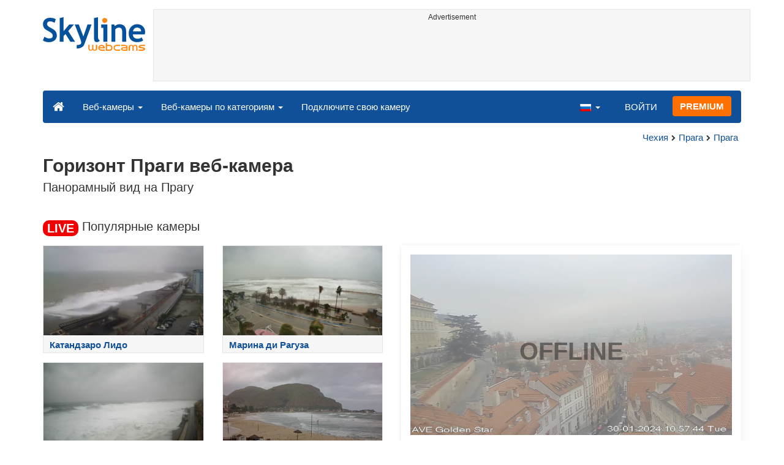

--- FILE ---
content_type: text/html; charset=UTF-8
request_url: https://www.skylinewebcams.com/ru/webcam/czech-republic/prague/prague/skyline.html
body_size: 8218
content:
<!DOCTYPE html><html lang="ru"><head><meta http-equiv="content-type" content="text/html;charset=utf-8"><meta name="viewport" content="width=device-width,initial-scale=1"><link rel="alternate" hreflang="x-default" href="https://www.skylinewebcams.com/webcam/czech-republic/prague/prague/skyline.html"><link rel="alternate" href="https://www.skylinewebcams.com/en/webcam/czech-republic/prague/prague/skyline.html" hreflang="en"><link rel="alternate" href="https://www.skylinewebcams.com/it/webcam/czech-republic/prague/prague/skyline.html" hreflang="it"><link rel="alternate" href="https://www.skylinewebcams.com/de/webcam/czech-republic/prague/prague/skyline.html" hreflang="de"><link rel="alternate" href="https://www.skylinewebcams.com/es/webcam/czech-republic/prague/prague/skyline.html" hreflang="es"><link rel="alternate" href="https://www.skylinewebcams.com/pl/webcam/czech-republic/prague/prague/skyline.html" hreflang="pl"><link rel="alternate" href="https://www.skylinewebcams.com/el/webcam/czech-republic/prague/prague/skyline.html" hreflang="el"><link rel="alternate" href="https://www.skylinewebcams.com/fr/webcam/czech-republic/prague/prague/skyline.html" hreflang="fr"><link rel="alternate" href="https://www.skylinewebcams.com/hr/webcam/czech-republic/prague/prague/skyline.html" hreflang="hr"><link rel="alternate" href="https://www.skylinewebcams.com/sl/webcam/czech-republic/prague/prague/skyline.html" hreflang="sl"><link rel="alternate" href="https://www.skylinewebcams.com/ru/webcam/czech-republic/prague/prague/skyline.html" hreflang="ru"><link rel="alternate" href="https://www.skylinewebcams.com/zh/webcam/czech-republic/prague/prague/skyline.html" hreflang="zh"><title>【LIVE】 Веб-камера Горизонт Праги | SkylineWebcams</title><meta name="description" content="Панорамный вид на Прагу веб-камера"><meta property="og:type" content="video.movie"><meta property="og:title" content="【LIVE】 Веб-камера Горизонт Праги | SkylineWebcams"><meta property="og:description" content="Панорамный вид на Прагу веб-камера"><meta property="og:site_name" content="SkylineWebcams"><meta property="og:image" content="https://cdn.skylinewebcams.com/social4630.jpg"><meta property="og:image:width" content="600"><meta property="og:image:height" content="315"><meta property="og:updated_time" content="1768919419"><meta property="og:url" content="https://www.skylinewebcams.com/ru/webcam/czech-republic/prague/prague/skyline.html"><meta name="robots" content="max-image-preview:large"><meta name="twitter:card" content="summary_large_image"><meta name="twitter:site" content="@SkylineWebcams"><script type="application/ld+json">{"@context":"https://schema.org","@type":"VideoObject","description":"Панорамный вид на Прагу.","interactionStatistic":{"@type":"InteractionCounter","interactionType":{"@type":"WatchAction"},"userInteractionCount":22887},"name":"【LIVE】 Веб-камера Горизонт Праги | SkylineWebcams","thumbnailUrl":"https://cdn.skylinewebcams.com/social4630.jpg","uploadDate":"2026-01-20T15:41:39+01:00","isFamilyFriendly":true,"author":{"@type":"Organization","name":"SkylineWebcams"},"publication":{"@type":"BroadcastEvent","isLiveBroadcast":true,"startDate":"2026-01-20T15:41:39+01:00"}}</script><style>video{object-fit:fill}</style><base href="https://www.skylinewebcams.com/"><link href="https://cdn.jsdelivr.net/gh/SkylineWebcams/web@main/skyline7.css" rel="stylesheet"><link rel="shortcut icon" href="https://cdn.jsdelivr.net/gh/SkylineWebcams/web@main/favicon.ico" type="image/x-icon"><link rel="icon" href="https://cdn.jsdelivr.net/gh/SkylineWebcams/web@main/114x114.png" sizes="114x114"><link rel="icon" href="https://cdn.jsdelivr.net/gh/SkylineWebcams/web@main/72x72.png" sizes="72x72"><script async src="https://pagead2.googlesyndication.com/pagead/js/adsbygoogle.js?client=ca-pub-3692263245422372" crossorigin="anonymous"></script></head><body><div class="header container"><div class="row"><a class="col-xs-12 col-md-3 col-lg-2 logo" href="/"><img src="https://cdn.jsdelivr.net/gh/SkylineWebcams/web@main/skylinewebcams.svg" alt="SkylineWebcams live webcams" width="167" height="55"></a><div class="col-xs-12 col-md-9 col-lg-10 text-center" style="margin-top:15px;padding-right:0;padding-left:0"><div class="cam-light" style="width:100%;text-align:center"><p class="subt"><small>Advertisement</small></p><ins class="adsbygoogle reba" style="display:block;height:90px" data-ad-client="ca-pub-3692263245422372" data-ad-slot="8840405058" data-ad-format="horizzontal" data-full-width-responsive="true"></ins><script>(adsbygoogle = window.adsbygoogle || []).push({});</script></div></div></div><nav class="navbar navbar-inverse collapse in"><div class="container-fluid"><div class="navbar-header"><button type="button" class="navbar-toggle collapsed" data-toggle="collapse" data-target="#skynav" aria-label="Menu"><span class="icon-bar"></span><span class="icon-bar"></span><span class="icon-bar"></span></button><a class="navbar-brand" href="/" title="На главную"><i class="s-home"></i></a><div class="dropdown mega-dropdown live"><a href="#" class="dropdown-toggle" data-toggle="dropdown">Веб-камеры <span class="caret"></span></a><div class="dropdown-menu mega-dropdown-menu"><div class="col-sm-6 col-md-3"><div class="continent americas"><strong>Америка</strong></div><div class="row"><div class="col-xs-12 col-md-6"><a href="/ru/webcam/argentina.html">Аргентина</a><a href="/ru/webcam/barbados.html">Барбадос</a><a href="/ru/webcam/belize.html">Белиз</a><a href="/ru/webcam/bermuda.html">Бермудские Острова</a><a href="/ru/webcam/bolivia.html">Боливия</a><a href="/ru/webcam/caribbean-netherlands.html">Бонэйр, Синт-Эстатиус и Саба</a><a href="/ru/webcam/brasil.html">Бразилия</a><a href="/ru/webcam/venezuela.html">Венесуэла</a><a href="/ru/webcam/us-virgin-islands.html">Виргинские Острова</a><a href="/ru/webcam/guadeloupe.html">Гваделупа</a><a href="/ru/webcam/honduras.html">Гондурас</a><a href="/ru/webcam/grenada.html">Гренада</a><a href="/ru/webcam/dominican-republic.html">Доминиканская Республика</a></div><div class="col-xs-12 col-md-6"><a href="/ru/webcam/canada.html">Канада</a><a href="/ru/webcam/costa-rica.html">Коста-Рика</a><a href="/ru/webcam/martinique.html">Мартиника</a><a href="/ru/webcam/mexico.html">Мексика</a><a href="/ru/webcam/panama.html">Панама</a><a href="/ru/webcam/peru.html">Перу</a><a href="/ru/webcam/el-salvador.html">Сальвадор</a><a href="/ru/webcam/sint-maarten.html">Синт-Мартен</a><a href="/ru/webcam/united-states.html">Соединённые Штаты Америки</a><a href="/ru/webcam/uruguay.html">Уругвай</a><a href="/ru/webcam/chile.html">Чили</a><a href="/ru/webcam/ecuador.html">Эквадор</a></div></div></div><div class="col-sm-6 col-md-3"><div class="continent europe"><strong>Европа</strong></div><div class="row"><div class="col-xs-12 col-md-6"><a href="/ru/webcam/austria.html">Австрия</a><a href="/ru/webcam/albania.html">Албания</a><a href="/ru/webcam/bulgaria.html">Болгария</a><a href="/ru/webcam/united-kingdom.html">Великобритания</a><a href="/ru/webcam/hungary.html">Венгрия</a><a href="/ru/webcam/deutschland.html">Германия</a><a href="/ru/webcam/ellada.html">Греция</a><a href="/ru/webcam/ireland.html">Ирландия</a><a href="/ru/webcam/iceland.html">Исландия</a><a href="/ru/webcam/espana.html">Испания</a><a href="/ru/webcam/italia.html">Италия</a><a href="/ru/webcam/luxembourg.html">Люксембург</a><a href="/ru/webcam/malta.html">Мальта</a></div><div class="col-xs-12 col-md-6"><a href="/ru/webcam/norge.html">Норвегия</a><a href="/ru/webcam/poland.html">Польша</a><a href="/ru/webcam/portugal.html">Португалия</a><a href="/ru/webcam/cyprus.html">Республика Кипр</a><a href="/ru/webcam/repubblica-di-san-marino.html">Республики Сан-Марино</a><a href="/ru/webcam/romania.html">Румыния</a><a href="/ru/webcam/slovenija.html">Словения</a><a href="/ru/webcam/faroe-islands.html">Фарерские острова</a><a href="/ru/webcam/france.html">Франция</a><a href="/ru/webcam/hrvatska.html">Хорватия</a><a href="/ru/webcam/czech-republic.html">Чехия</a><a href="/ru/webcam/schweiz.html">Швейцария</a></div></div></div><div class="col-sm-6 col-md-2"><div class="continent africa"><strong>Африка</strong></div><a href="/ru/webcam/egypt.html">Египет</a><a href="/ru/webcam/zambia.html">Замбия</a><a href="/ru/webcam/zanzibar.html">Занзибар</a><a href="/ru/webcam/cabo-verde.html">Кабо-Верде</a><a href="/ru/webcam/kenya.html">Кения</a><a href="/ru/webcam/mauritius.html">Маврикий</a><a href="/ru/webcam/morocco.html">Марокко</a><a href="/ru/webcam/seychelles.html">Сейшельские Острова</a><a href="/ru/webcam/senegal.html">Сенегал</a><a href="/ru/webcam/south-africa.html">Южно-Африканская Республика</a></div><div class="col-sm-6 col-md-2"><div class="continent asia"><strong>Азия</strong></div><a href="/ru/webcam/vietnam.html">Вьетнам</a><a href="/ru/webcam/israel.html">Израиль</a><a href="/ru/webcam/jordan.html">Иордания</a><a href="/ru/webcam/china.html">Китай</a><a href="/ru/webcam/maldives.html">Мальдивы</a><a href="/ru/webcam/united-arab-emirates.html">Объединённые Арабские Эмираты</a><a href="/ru/webcam/thailand.html">Таиланд</a><a href="/ru/webcam/turkey.html">Турция</a><a href="/ru/webcam/philippines.html">Филиппины</a><a href="/ru/webcam/sri-lanka.html">Шри-Ланка</a></div><div class="col-sm-6 col-md-2"><div class="continent oceania"><strong>Океания</strong></div><a href="/ru/webcam/australia.html">Австралия</a></div></div></div></div><div class="collapse navbar-collapse" id="skynav"><ul class="nav navbar-nav"><li class="dropdown mega-dropdown"><a href="#" class="dropdown-toggle" data-toggle="dropdown">Веб-камеры по категориям <span class="caret"></span></a><div class="dropdown-menu mega-dropdown-menu cat"><div class="container-fluid"><a href="/ru/top-live-cams.html" class="col-xs-6 col-md-2"><p class="tcam">Лучшие веб-камеры</p><img src="https://cdn.jsdelivr.net/gh/SkylineWebcams/web@main/top-live-cams.webp" loading="lazy" class="img-responsive" alt="Лучшие веб-камеры" width="171" height="96"></a><a href="/ru/new-livecams.html" class="col-xs-6 col-md-2"><p class="tcam">Новые камеры</p><img src="https://cdn.jsdelivr.net/gh/SkylineWebcams/web@main/new-livecams.webp" loading="lazy" class="img-responsive" alt="Новые камеры" width="171" height="96"></a><a href="/ru/live-cams-category/city-cams.html" class="col-xs-6 col-md-2"><p class="tcam">Виды на город</p><img src="https://cdn.jsdelivr.net/gh/SkylineWebcams/web@main/live-cams-category/city-cams.webp" loading="lazy" class="img-responsive" alt="Виды на город" width="171" height="96"></a><a href="/ru/live-cams-category/beach-cams.html" class="col-xs-6 col-md-2"><p class="tcam">Пляжи</p><img src="https://cdn.jsdelivr.net/gh/SkylineWebcams/web@main/live-cams-category/beach-cams.webp" loading="lazy" class="img-responsive" alt="Пляжи" width="171" height="96"></a><a href="/ru/live-cams-category/nature-mountain-cams.html" class="col-xs-6 col-md-2"><p class="tcam">Пейзажи</p><img src="https://cdn.jsdelivr.net/gh/SkylineWebcams/web@main/live-cams-category/nature-mountain-cams.webp" loading="lazy" class="img-responsive" alt="Пейзажи" width="171" height="96"></a><a href="/ru/live-cams-category/seaport-cams.html" class="col-xs-6 col-md-2"><p class="tcam">Марины</p><img src="https://cdn.jsdelivr.net/gh/SkylineWebcams/web@main/live-cams-category/seaport-cams.webp" loading="lazy" class="img-responsive" alt="Марины" width="171" height="96"></a><a href="/ru/live-cams-category/unesco-cams.html" class="col-xs-6 col-md-2"><p class="tcam">ЮНЕСКО</p><img src="https://cdn.jsdelivr.net/gh/SkylineWebcams/web@main/live-cams-category/unesco-cams.webp" loading="lazy" class="img-responsive" alt="ЮНЕСКО" width="171" height="96"></a><a href="/ru/live-cams-category/ski-cams.html" class="col-xs-6 col-md-2"><p class="tcam">Горнолыжные склоны</p><img src="https://cdn.jsdelivr.net/gh/SkylineWebcams/web@main/live-cams-category/ski-cams.webp" loading="lazy" class="img-responsive" alt="Горнолыжные склоны" width="171" height="96"></a><a href="/ru/live-cams-category/animals-cams.html" class="col-xs-6 col-md-2"><p class="tcam">Животные</p><img src="https://cdn.jsdelivr.net/gh/SkylineWebcams/web@main/live-cams-category/animals-cams.webp" loading="lazy" class="img-responsive" alt="Животные" width="171" height="96"></a><a href="/ru/live-cams-category/volcanoes-cams.html" class="col-xs-6 col-md-2"><p class="tcam">Вулканы</p><img src="https://cdn.jsdelivr.net/gh/SkylineWebcams/web@main/live-cams-category/volcanoes-cams.webp" loading="lazy" class="img-responsive" alt="Вулканы" width="171" height="96"></a><a href="/ru/live-cams-category/lake-cams.html" class="col-xs-6 col-md-2"><p class="tcam">Озера</p><img src="https://cdn.jsdelivr.net/gh/SkylineWebcams/web@main/live-cams-category/lake-cams.webp" loading="lazy" class="img-responsive" alt="Озера" width="171" height="96"></a><a href="/ru/live-cams-category/live-web-cams.html" class="col-xs-6 col-md-2"><p class="tcam">Из Интернета</p><img src="https://cdn.jsdelivr.net/gh/SkylineWebcams/web@main/live-cams-category/live-web-cams.webp" loading="lazy" class="img-responsive" alt="Из Интернета" width="171" height="96"></a></div></div></li><li class="mega-dropdown hidden-sm"><a href="/promo.html">Подключите свою камеру</a></li></ul><ul class="nav navbar-nav navbar-right"><li class="dropdown hidden-xs"><a class="dropdown-toggle" data-toggle="dropdown" role="button" aria-expanded="false"><img src="https://cdn.jsdelivr.net/gh/SkylineWebcams/web@main/webcam.gif" class="ln_css ln-ru" alt="Русский" width="20" height="14"> <span class="caret"></span></a><ul class="dropdown-menu"><li><a href="/en/webcam/czech-republic/prague/prague/skyline.html"><img src="https://cdn.jsdelivr.net/gh/SkylineWebcams/web@main/webcam.gif" class="ln_css ln-en" alt="English" width="20" height="14"> English</a></li><li><a href="/it/webcam/czech-republic/prague/prague/skyline.html"><img src="https://cdn.jsdelivr.net/gh/SkylineWebcams/web@main/webcam.gif" class="ln_css ln-it" alt="Italiano" width="20" height="14"> Italiano</a></li><li><a href="/de/webcam/czech-republic/prague/prague/skyline.html"><img src="https://cdn.jsdelivr.net/gh/SkylineWebcams/web@main/webcam.gif" class="ln_css ln-de" alt="Deutsch" width="20" height="14"> Deutsch</a></li><li><a href="/es/webcam/czech-republic/prague/prague/skyline.html"><img src="https://cdn.jsdelivr.net/gh/SkylineWebcams/web@main/webcam.gif" class="ln_css ln-es" alt="Español" width="20" height="14"> Español</a></li><li><a href="/pl/webcam/czech-republic/prague/prague/skyline.html"><img src="https://cdn.jsdelivr.net/gh/SkylineWebcams/web@main/webcam.gif" class="ln_css ln-pl" alt="Polish" width="20" height="14"> Polish</a></li><li><a href="/el/webcam/czech-republic/prague/prague/skyline.html"><img src="https://cdn.jsdelivr.net/gh/SkylineWebcams/web@main/webcam.gif" class="ln_css ln-el" alt="Ελληνικά" width="20" height="14"> Ελληνικά</a></li><li><a href="/fr/webcam/czech-republic/prague/prague/skyline.html"><img src="https://cdn.jsdelivr.net/gh/SkylineWebcams/web@main/webcam.gif" class="ln_css ln-fr" alt="Français" width="20" height="14"> Français</a></li><li><a href="/hr/webcam/czech-republic/prague/prague/skyline.html"><img src="https://cdn.jsdelivr.net/gh/SkylineWebcams/web@main/webcam.gif" class="ln_css ln-hr" alt="Hrvatski" width="20" height="14"> Hrvatski</a></li><li><a href="/sl/webcam/czech-republic/prague/prague/skyline.html"><img src="https://cdn.jsdelivr.net/gh/SkylineWebcams/web@main/webcam.gif" class="ln_css ln-sl" alt="Slovenski" width="20" height="14"> Slovenski</a></li><li><a href="/zh/webcam/czech-republic/prague/prague/skyline.html"><img src="https://cdn.jsdelivr.net/gh/SkylineWebcams/web@main/webcam.gif" class="ln_css ln-zh" alt="简体中文（中国）" width="20" height="14"> 简体中文（中国）</a></li></ul></li><li class="loginbtn"><a class="utility mega-dropdown" role="button" data-toggle="modal" data-href="https://www.skylinewebcams.com/cams/login.php?l=ru">ВОЙТИ</a></li><li><a href="/ru/premium.html" class="btn btn-default navbar-btn btn-warning">PREMIUM</a></li></ul></div></div></nav></div><div class="content"><div class="container"><div class="row"><div class="col-xs-12"><ol class="breadcrumb" itemscope itemtype="https://schema.org/BreadcrumbList"><li itemprop="itemListElement" itemscope itemtype="https://schema.org/ListItem"><meta itemprop="item" content="https://www.skylinewebcams.com/ru/webcam.html"><meta itemprop="name" content="Веб-камеры"><meta itemprop="position" content="1"></li><li itemprop="itemListElement" itemscope itemtype="https://schema.org/ListItem"><a itemprop="item" href="/ru/webcam/czech-republic.html"><span itemprop="name">Чехия</span></a><meta itemprop="position" content="2"></li><li itemprop="itemListElement" itemscope itemtype="https://schema.org/ListItem"><a itemprop="item" href="/ru/webcam/czech-republic/prague.html"><span itemprop="name">Прага</span></a><meta itemprop="position" content="3"></li><li itemprop="itemListElement" itemscope itemtype="https://schema.org/ListItem"><a itemprop="item" href="/ru/webcam/czech-republic/prague/prague.html"><span itemprop="name">Прага</span></a><meta itemprop="position" content="4"></li></ol></div><div class="col-xs-12"><h1>Горизонт Праги веб-камера</h1><h2>Панорамный вид на Прагу</h2></div></div><br><div class="row"><div class="col-xs-12"><h2><small><span class="badge live">LIVE</span></small> Популярные камеры</h2></div><div class="col-md-6"><div id="car-slide" class="carousel slide"><div class="carousel-inner"><div class="item active"><div class="row"><div class="col-md-6 col-sm-6 col-xs-6"><a href="/ru/webcam/italia/calabria/catanzaro/catanzaro-lido-copanello.html"><div class="cam-light"><img src="https://cdn.skylinewebcams.com/live97.jpg" loading="lazy" class="img-responsive" alt="Катандзаро Лидо" width="344" height="193" style="display:block"><div class="tcam">Катандзаро Лидо</div></div></a></div><div class="col-md-6 col-sm-6 col-xs-6"><a href="/ru/webcam/italia/sicilia/ragusa/marina-ragusa.html"><div class="cam-light"><img src="https://cdn.skylinewebcams.com/live259.jpg" loading="lazy" class="img-responsive" alt="Марина ди Рагуза" width="344" height="193" style="display:block"><div class="tcam">Марина ди Рагуза</div></div></a></div><div class="col-md-6 col-sm-6 col-xs-6"><a href="/ru/webcam/italia/sicilia/messina/baia-giardini-naxos.html"><div class="cam-light"><img src="https://cdn.skylinewebcams.com/live3926.jpg" loading="lazy" class="img-responsive" alt="Залив Джардини-Наксос" width="344" height="193" style="display:block"><div class="tcam">Залив Джардини-Наксос</div></div></a></div><div class="col-md-6 col-sm-6 col-xs-6"><a href="/ru/webcam/italia/sicilia/palermo/spiaggia-mondello.html"><div class="cam-light"><img src="https://cdn.skylinewebcams.com/live571.jpg" loading="lazy" class="img-responsive" alt="Пляж Монделло - Палермо" width="344" height="193" style="display:block"><div class="tcam">Пляж Монделло - Палермо</div></div></a></div></div></div><div class="item"><div class="row"><div class="col-md-6 col-sm-6 col-xs-6"><a href="/ru/webcam/italia/sicilia/messina/taormina-baia-mazzaro.html"><div class="cam-light"><img src="https://cdn.skylinewebcams.com/live1126.jpg" loading="lazy" class="img-responsive" alt="Таормина - залив Маццаро" width="344" height="193" style="display:block"><div class="tcam">Таормина - залив Маццаро</div></div></a></div><div class="col-md-6 col-sm-6 col-xs-6"><a href="/ru/webcam/italia/sicilia/messina/giardini-naxos.html"><div class="cam-light"><img src="https://cdn.skylinewebcams.com/live3052.jpg" loading="lazy" class="img-responsive" alt="Джардини-Наксос" width="344" height="193" style="display:block"><div class="tcam">Джардини-Наксос</div></div></a></div><div class="col-md-6 col-sm-6 col-xs-6"><a href="/ru/webcam/italia/sicilia/messina/taormina.html"><div class="cam-light"><img src="https://cdn.skylinewebcams.com/live891.jpg" loading="lazy" class="img-responsive" alt="Таормина" width="344" height="193" style="display:block"><div class="tcam">Таормина</div></div></a></div><div class="col-md-6 col-sm-6 col-xs-6"><a href="/ru/webcam/italia/calabria/catanzaro/porto-catanzaro-lido.html"><div class="cam-light"><img src="https://cdn.skylinewebcams.com/live335.jpg" loading="lazy" class="img-responsive" alt="Гавань Катандзаро-Лидо - Ионическое море" width="344" height="193" style="display:block"><div class="tcam">Гавань Катандзаро-Лидо - Ионическое море</div></div></a></div></div></div><div class="item"><div class="row"><div class="col-md-6 col-sm-6 col-xs-6"><a href="/ru/webcam/italia/calabria/cosenza/camigliatello-silano.html"><div class="cam-light"><img src="https://cdn.skylinewebcams.com/live1338.jpg" loading="lazy" class="img-responsive" alt="Камильятелло Силано" width="344" height="193" style="display:block"><div class="tcam">Камильятелло Силано</div></div></a></div><div class="col-md-6 col-sm-6 col-xs-6"><a href="/ru/webcam/italia/calabria/crotone/villaggio-palumbo.html"><div class="cam-light"><img src="https://cdn.skylinewebcams.com/live203.jpg" loading="lazy" class="img-responsive" alt="Сила - Villaggio Palumbo" width="344" height="193" style="display:block"><div class="tcam">Сила - Villaggio Palumbo</div></div></a></div><div class="col-md-6 col-sm-6 col-xs-6"><a href="/ru/webcam/espana/cataluna/gerona/puente-eiffel.html"><div class="cam-light"><img src="https://cdn.skylinewebcams.com/live3951.jpg" loading="lazy" class="img-responsive" alt="Жирона - Пуэнте Эйфелева" width="344" height="193" style="display:block"><div class="tcam">Жирона - Пуэнте Эйфелева</div></div></a></div><div class="col-md-6 col-sm-6 col-xs-6"><a href="/ru/webcam/italia/sicilia/siracusa/brucoli-augusta.html"><div class="cam-light"><img src="https://cdn.skylinewebcams.com/live4369.jpg" loading="lazy" class="img-responsive" alt="Залив Бруколи - Огаста" width="344" height="193" style="display:block"><div class="tcam">Залив Бруколи - Огаста</div></div></a></div></div></div></div><ol class="carousel-indicators coolcam"><li data-target="#car-slide" data-slide-to="0" class="active"></li><li data-target="#car-slide" data-slide-to="1"></li><li data-target="#car-slide" data-slide-to="2"></li></ol></div></div><div class="col-xs-12 col-md-6"><div class="request off"><div style="position:relative"><img src="https://cdn.skylinewebcams.com/4630.jpg" width="945" height="532" style="opacity:0.7" class="img-responsive" alt="Веб-камера"><p style="position:absolute;top:40%;left:50%;transform:translate(-50%,-50%);font-size:4rem;opacity:0.6"><strong>OFFLINE</strong></p></div><ul class="nav nav-pills nav-justified"><li class="acc align-middle text-center"><div class="btn-group btn-group-justified"><div class="btn-group"><a href="/ru/weather/czech-republic/prague/prague.html" title="Прогноз погоды"><i class="s-meteo"></i><br>Погода</a></div><div id="rtng" class="btn-group dropdown" itemscope itemtype="https://schema.org/SoftwareApplication"><span itemprop="name" class="hidden">SkylineWebcams</span><span itemprop="applicationCategory" class="hidden">Webcam</span><a id="rating" role="button" data-toggle="dropdown" aria-haspopup="true" aria-expanded="false"><i class="s-star"></i><br>Оцените это</a><ul id="stars" class="dropdown-menu pull-right" aria-labelledby="rating" itemprop="aggregateRating" itemscope itemtype="https://schema.org/AggregateRating"><li>Оцените эту веб-камеру</li><li class="star sel" data-value="1&amp;id=4630"><i class="s-star"></i></li><li class="star sel" data-value="2&amp;id=4630"><i class="s-star"></i></li><li class="star sel" data-value="3&amp;id=4630"><i class="s-star"></i></li><li class="star sel" data-value="4&amp;id=4630"><i class="s-star"></i></li><li class="star sel" data-value="5&amp;id=4630"><i class="s-star"></i></li><li class="ratemsg"><strong><span itemprop="ratingValue">4.6</span></strong>/<strong><span itemprop="bestRating">5</span></strong> - <span itemprop="ratingCount">22</span> Голоса</li></ul></div></div></li></ul></div></div></div></div><div class="bg-light"><div class="container"><ul class="wa nav nav-tabs" role="tablist"><li class="nav-item active" role="presentation"><a href="#tab_near" class="nav-link active" data-toggle="tab" role="tab">ВЕБ-КАМЕРЫ ПОБЛИЗОСТИ</a></li></ul><div id="content" class="tab-content"><div id="tab_near" class="card tab-pane active" role="tabpanel"><a class="tab" data-toggle="collapse" href="#col-near" data-parent="#content" aria-expanded="true">ВЕБ-КАМЕРЫ ПОБЛИЗОСТИ<i class="s-bottom pull-right"></i></a><div id="col-near" class="collapse in" role="tabpanel"><div class="tab-pane fade in active" id="cams_near"><div class="row"><a href="/promo.html" class="col-xs-12 col-sm-6 col-md-4"><div class="cam-light white"><img src="https://cdn.jsdelivr.net/gh/SkylineWebcams/web@main/ec/get_cam_enUSD.png" style="border:2px solid #ff7000" loading="lazy" alt="Get your SkylineWebcams" width="500" height="333"></div></a><a href="/ru/webcam/czech-republic/prague/prague/prague.html" class="col-xs-12 col-sm-6 col-md-4"><div class="cam-light white"><span class="lcam">Всемирное наследие</span><img src="https://cdn.skylinewebcams.com/live732.webp" loading="lazy" alt="Веб-камера Прага" width="344" height="193"><div class="tcam">Прага</div></div></a><a href="/ru/webcam/czech-republic/prague/prague/old-town.html" class="col-xs-12 col-sm-6 col-md-4"><div class="cam-light white"><img src="https://cdn.skylinewebcams.com/live3537.webp" loading="lazy" alt="Веб-камера Прага - Старый город" width="344" height="193"><div class="tcam">Прага - Старый город</div></div></a><a href="/ru/webcam/czech-republic/prague/prague/panorama.html" class="col-xs-12 col-sm-6 col-md-4"><div class="cam-light white"><img src="https://cdn.skylinewebcams.com/live3938.webp" loading="lazy" alt="Веб-камера Панорама Праги" width="344" height="193"><div class="tcam">Панорама Праги</div></div></a><a href="/ru/webcam/czech-republic/prague/prague/train-station.html" class="col-xs-12 col-sm-6 col-md-4"><div class="cam-light white"><img src="https://cdn.skylinewebcams.com/live5733.webp" loading="lazy" alt="Веб-камера Пражский железнодорожный вокзал" width="344" height="193"><div class="tcam">Пражский железнодорожный вокзал</div></div></a><a href="/ru/webcam/czech-republic/central-bohemian-region/beroun/main-square.html" class="col-xs-12 col-sm-6 col-md-4"><div class="cam-light white"><img src="https://cdn.skylinewebcams.com/live2415.webp" loading="lazy" alt="Веб-камера Бероун - Чехия" width="344" height="193"><div class="tcam">Бероун - Чехия</div></div></a><div class="col-xs-12"><div class="cam-vert"><p class="subt"><small>Advertisement</small></p><ins class="adsbygoogle" style="display:block" data-ad-client="ca-pub-3692263245422372" data-ad-slot="9111743113" data-ad-format="auto" data-full-width-responsive="true"></ins><script>(adsbygoogle = window.adsbygoogle || []).push({});</script></div></div><a href="/ru/webcam/czech-republic/central-bohemian-region/lu-na/train-station.html" class="col-xs-12 col-sm-6 col-md-4"><div class="cam-light white"><img src="https://cdn.skylinewebcams.com/live3397.webp" loading="lazy" alt="Веб-камера Лужна - Чехия" width="344" height="193"><div class="tcam">Лужна - Чехия</div></div></a><a href="/ru/webcam/czech-republic/usti-nad-labem/usti-nad-labem/panorama.html" class="col-xs-12 col-sm-6 col-md-4"><div class="cam-light white"><img src="https://cdn.skylinewebcams.com/live4842.webp" loading="lazy" alt="Веб-камера Усти-над-Лабем - Чехия" width="344" height="193"><div class="tcam">Усти-над-Лабем - Чехия</div></div></a><a href="/ru/webcam/czech-republic/liberec/turnov/bohemian-paradise-square.html" class="col-xs-12 col-sm-6 col-md-4"><div class="cam-light white"><img src="https://cdn.skylinewebcams.com/live2344.webp" loading="lazy" alt="Веб-камера Турнов - Чехия" width="344" height="193"><div class="tcam">Турнов - Чехия</div></div></a><a href="/ru/webcam/czech-republic/hradec-kralove/ji-in/valdstejnovo-square.html" class="col-xs-12 col-sm-6 col-md-4"><div class="cam-light white"><img src="https://cdn.skylinewebcams.com/live3314.webp" loading="lazy" alt="Веб-камера Йичин - площадь Вальдштейново" width="344" height="193"><div class="tcam">Йичин - площадь Вальдштейново</div></div></a><a href="/ru/webcam/czech-republic/south-bohemian/pisek/makov-reserve.html" class="col-xs-12 col-sm-6 col-md-4"><div class="cam-light white"><img src="https://cdn.skylinewebcams.com/live2710.webp" loading="lazy" alt="Веб-камера Маков - природный заповедник" width="344" height="193"><div class="tcam">Маков - природный заповедник</div></div></a><a href="/ru/webcam/czech-republic/liberec/lomnice-nad-popelkou/hus-square.html" class="col-xs-12 col-sm-6 col-md-4"><div class="cam-light white"><img src="https://cdn.skylinewebcams.com/live2350.webp" loading="lazy" alt="Веб-камера Ломнице-над-Попелкой" width="344" height="193"><div class="tcam">Ломнице-над-Попелкой</div></div></a><div class="col-xs-12 col-md-offset-4 col-md-4 m-auto"><a href="/ru/webcam.html" class="btn tag btn-warning btn-block btn-lg">Все веб-камеры <i class="s-next"></i></a></div></div></div></div></div></div></div></div><div class="container" style="padding-top:30px;background:#ffffff"><div class="row off"><div class="col-xs-12"><div class="descr"><h3>Горизонт Праги веб-камера: Панорамный вид на Прагу</h3><p>Добро пожаловать в Прагу, город с невероятной историей и архитектурой, который поражает даже самых взыскательных туристов. Благодаря нашей веб-камере вы можете насладиться <b>панорамным видом</b> на Старый город Праги, не покидая своего дома. Эта перспектива открывает великолепный вид на красные крыши средневековых зданий и величественные соборы, которые делают город уникальным.</p><h3>Что можно посетить рядом?</h3><p>Прага предлагает множество достопримечательностей. Вот некоторые из них:</p><ul><li><b>Карлов мост</b>: Одно из самых известных мест в Праге. Это пешеходный мост, украшенный статуями, который соединяет исторические кварталы Мала Страна и Старе-Место.</li><li><b>Пражский Град</b>: Крупнейший древний замковый комплекс в мире. Здесь вы найдете собор Святого Вита, Злату-улочку и обширные сады.</li><li><b>Староместская площадь</b>: Это сердце Праги. Здесь расположены старинная Ратуша с астрономическими часами и церковь Девы Марии перед Тыном.</li><li><b>Еврейский квартал (Йозефов)</b>: Откройте для себя древние синагоги и самый старый в Европе еврейский кладбищенский участок.</li><li><b>Национальный музей</b>: Расположен на Вацлавской площади и предлагает широкий спектр экспозиций, посвященных чешской культуре и истории.</li><li><b>Вышеград</b>: Историческое место с крепостными стенами и восхитительными видами на Прагу. Здесь также находится Вышеградское кладбище, где покоятся многие выдающиеся чешские деятели.</li></ul><p>Прага славится не только своими историческими достопримечательностями. Это город, где прошлое и настоящее переплетаются в уникальной интригующей атмосфере. Бродя по узким улочкам, вы сможете ощутить дыхание веков и насладиться живой городской энергией. Не забудьте также попробовать чешскую кухню, особенно знаменитые традиционные блюда, такие как свинячий колено и трдельник.</p><p>Посетите Прагу и позвольте этому городу рассказать вам свои многочисленные тайны и истории. Благодаря нашей веб-камере, вы получите первое представление о том, что вас ждет в этом великолепном европейском культурном центре.</p></div></div></div></div></div><div class="footer"><div class="container" style="line-height:1.6"><div class="col-sm-4"><img src="https://cdn.jsdelivr.net/gh/SkylineWebcams/web@main/vr.svg" alt="VisioRay" loading="lazy" width="140" height="18"> S.r.l.<span class="copy">Copyright 2011 - 2026</span><hr class="visible-xs"></div><div class="col-sm-4 link"><a href="/ru/about-us.html" class="clearfix">О нас</a><a href="/promo.html">Подключите свою камеру</a><a href="/ru/constructions.html" class="clearfix">Таймлапс Строительных Площадок</a><a href="/ru/contact.html" class="clearfix">Связаться с нами</a></div><div class="col-sm-4 link"><a href="/ru/support/faq.html">FAQ</a><a href="/ru/terms-of-use.html" class="clearfix">Условия использования</a><a href="/ru/cookie-policy.html">Политика cookie</a><a href="/ru/privacy-policy.html">Политика конфиденциальности</a></div></div></div><div class="modal fade modal-utl" id="utility" role="dialog" aria-hidden="true"></div><script src="https://cdn.jsdelivr.net/gh/SkylineWebcams/web@main/sky.js"></script><script>$(document).ready(function(){});$nav_p=$nav_d=$nav_c=0;$(".nav-tabs a,.tab-pane a").click(function(e){var url=$(this).attr("href");if((url=="#tab_photo"||url=="#col-photo")&&$nav_p==0){$("#col-photo").load("https://photo.skylinewebcams.com/pht.php?pid=4630&l=ru");$nav_p=1;}});</script></body></html>

--- FILE ---
content_type: text/html; charset=utf-8
request_url: https://www.google.com/recaptcha/api2/aframe
body_size: 270
content:
<!DOCTYPE HTML><html><head><meta http-equiv="content-type" content="text/html; charset=UTF-8"></head><body><script nonce="Bx6P6TMVj0RvdBFJNwj1GQ">/** Anti-fraud and anti-abuse applications only. See google.com/recaptcha */ try{var clients={'sodar':'https://pagead2.googlesyndication.com/pagead/sodar?'};window.addEventListener("message",function(a){try{if(a.source===window.parent){var b=JSON.parse(a.data);var c=clients[b['id']];if(c){var d=document.createElement('img');d.src=c+b['params']+'&rc='+(localStorage.getItem("rc::a")?sessionStorage.getItem("rc::b"):"");window.document.body.appendChild(d);sessionStorage.setItem("rc::e",parseInt(sessionStorage.getItem("rc::e")||0)+1);localStorage.setItem("rc::h",'1768920101563');}}}catch(b){}});window.parent.postMessage("_grecaptcha_ready", "*");}catch(b){}</script></body></html>